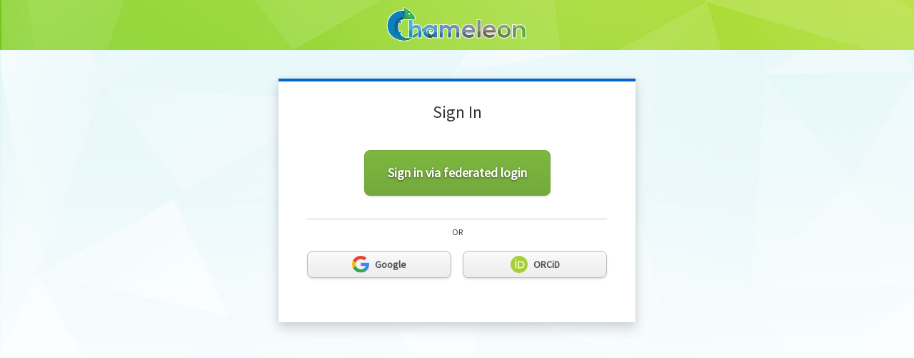

--- FILE ---
content_type: text/html;charset=utf-8
request_url: https://auth.chameleoncloud.org/auth/realms/chameleon/protocol/openid-connect/auth?response_type=code&scope=openid+email&client_id=portal-prod&redirect_uri=https%3A%2F%2Fchameleoncloud.org%2Foidc%2Fcallback%2F&state=IZmX5NkIxDmR2TYPoLenMS9F3YJh00Ny&nonce=nmpRCrfvVNbA8R27oGx3ERjtgSQARkue
body_size: 1347
content:
<!DOCTYPE html>
<html class="login-pf" lang="en">

<head>
    <meta charset="utf-8">
    <meta http-equiv="Content-Type" content="text/html; charset=UTF-8" />
    <meta name="robots" content="noindex, nofollow">

            <meta name="viewport" content="width=device-width,initial-scale=1"/>
    <title>Sign in to Chameleon</title>
    <link rel="icon" href="/auth/resources/twc99/login/chameleon/img/favicon.ico" />
            <link href="/auth/resources/twc99/common/keycloak/vendor/patternfly-v4/patternfly.min.css" rel="stylesheet" />
            <link href="/auth/resources/twc99/common/keycloak/vendor/patternfly-v3/css/patternfly.min.css" rel="stylesheet" />
            <link href="/auth/resources/twc99/common/keycloak/vendor/patternfly-v3/css/patternfly-additions.min.css" rel="stylesheet" />
            <link href="/auth/resources/twc99/common/keycloak/lib/pficon/pficon.css" rel="stylesheet" />
            <link href="/auth/resources/twc99/login/chameleon/node_modules/patternfly/dist/css/patternfly.min.css" rel="stylesheet" />
            <link href="/auth/resources/twc99/login/chameleon/node_modules/patternfly/dist/css/patternfly-additions.min.css" rel="stylesheet" />
            <link href="/auth/resources/twc99/login/chameleon/lib/zocial/zocial.css" rel="stylesheet" />
            <link href="/auth/resources/twc99/login/chameleon/css/login.css" rel="stylesheet" />
            <link href="/auth/resources/twc99/login/chameleon/css/chameleon.css" rel="stylesheet" />
            <link href="/auth/resources/twc99/login/chameleon/css/terms.css" rel="stylesheet" />
    <script type="importmap">
        {
            "imports": {
                "rfc4648": "/auth/resources/twc99/common/keycloak/vendor/rfc4648/rfc4648.js"
            }
        }
    </script>
    <script src="/auth/resources/twc99/login/chameleon/js/menu-button-links.js" type="module"></script>
    <script type="module">
        import { startSessionPolling } from "/auth/resources/twc99/login/chameleon/js/authChecker.js";

        startSessionPolling(
            "/auth/realms/chameleon/login-actions/restart?client_id=portal-prod&tab_id=MGjPaPc8QJk&client_data=eyJydSI6Imh0dHBzOi8vY2hhbWVsZW9uY2xvdWQub3JnL29pZGMvY2FsbGJhY2svIiwicnQiOiJjb2RlIiwic3QiOiJJWm1YNU5rSXhEbVIyVFlQb0xlbk1TOUYzWUpoMDBOeSJ9&skip_logout=true"
        );
    </script>
    <script type="module">
        document.addEventListener("click", (event) => {
            const link = event.target.closest("a[data-once-link]");

            if (!link) {
                return;
            }

            if (link.getAttribute("aria-disabled") === "true") {
                event.preventDefault();
                return;
            }

            const { disabledClass } = link.dataset;

            if (disabledClass) {
                link.classList.add(...disabledClass.trim().split(/\s+/));
            }

            link.setAttribute("role", "link");
            link.setAttribute("aria-disabled", "true");
        });
    </script>
        <script type="module">
            import { checkAuthSession } from "/auth/resources/twc99/login/chameleon/js/authChecker.js";

            checkAuthSession(
                "7gtj+sSU9J/tQ3uXs4fKsVo9zfr8X9YUrQ1lzPTShqw"
            );
        </script>
</head>

<body class="" data-page-id="login-login">
<div class="login-pf-page">
    <div id="kc-header" class="login-pf-page-header">
        <div id="kc-header-wrapper"
             class="">Chameleon</div>
    </div>
    <div class="card-pf">
        <header class="login-pf-header">
                <h1 id="kc-page-title">        Sign In
    <style>
        #tas-modal {
            display: none;
            position: fixed;
            z-index: 9999;
            left: 0; top: 0; width: 100%; height: 100%;
            background-color: rgba(0,0,0,0.6);
        }
        #tas-modal .content {
            background: #fff; padding: 20px; border-radius: 10px;
            max-width: 400px; margin: 10% auto; text-align: center;
        }
    </style>

    <div id="tas-modal">
        <div class="content">
            <p>
                Login via TAS is being deprecated in January 2026.
                We recommend that you sign in via Globus federated login.
            </p>
            <p>
                If you have an existing Chameleon account via TAS, you can follow our
                <a href="https://chameleoncloud.readthedocs.io/en/latest/user/federation.html#account-linking" target="_blank">documentation</a>
                to link it to Globus.
            </p>
            <button id="tas-continue" class="btn btn-default btn-lg">Continue with TAS</button>
            <button id="tas-cancel" class="btn btn-default btn-lg">Cancel</button>
        </div>
    </div>

    <script>
        document.addEventListener("DOMContentLoaded", function() {
            const tasLink = document.getElementById("tas-login");
            const modal = document.getElementById("tas-modal");
            const continueBtn = document.getElementById("tas-continue");
            const cancelBtn = document.getElementById("tas-cancel");

            tasLink.addEventListener("click", function(event) {
                event.preventDefault();
                modal.style.display = "block";
            });

            continueBtn.addEventListener("click", function() {
                window.location.href = tasLink.href;
            });

            cancelBtn.addEventListener("click", function() {
                modal.style.display = "none";
            });
        });
    </script>
</h1>
      </header>
      <div id="kc-content">
        <div id="kc-content-wrapper">


    <div id="kc-form" class="">
                <div class="kc-form-login-main-option">
                    <a href="/auth/realms/chameleon/broker/globus/login?client_id=portal-prod&amp;tab_id=MGjPaPc8QJk&amp;client_data=eyJydSI6Imh0dHBzOi8vY2hhbWVsZW9uY2xvdWQub3JnL29pZGMvY2FsbGJhY2svIiwicnQiOiJjb2RlIiwic3QiOiJJWm1YNU5rSXhEbVIyVFlQb0xlbk1TOUYzWUpoMDBOeSJ9&amp;session_code=WuPCZoaV_fW79CtYsiHw8a6iM4CPYC4OkKPe4YS8--c" class="btn btn-primary btn-xlg">
                        <span>Sign in via federated login</span>
                    </a>
                </div>
                <div class="kc-form-divider">or</div>
                <div class="kc-form-login-options">
                    <a href="/auth/realms/chameleon/broker/globus/login?client_id=portal-prod&amp;tab_id=MGjPaPc8QJk&amp;client_data=eyJydSI6Imh0dHBzOi8vY2hhbWVsZW9uY2xvdWQub3JnL29pZGMvY2FsbGJhY2svIiwicnQiOiJjb2RlIiwic3QiOiJJWm1YNU5rSXhEbVIyVFlQb0xlbk1TOUYzWUpoMDBOeSJ9&amp;session_code=WuPCZoaV_fW79CtYsiHw8a6iM4CPYC4OkKPe4YS8--c" class="btn btn-default btn-lg">
                        <img src="/auth/resources/twc99/login/chameleon/img/google_logo.svg" alt="Google logo" /><span>Google</span>
                    </a>
                    <a href="/auth/realms/chameleon/broker/globus/login?client_id=portal-prod&amp;tab_id=MGjPaPc8QJk&amp;client_data=eyJydSI6Imh0dHBzOi8vY2hhbWVsZW9uY2xvdWQub3JnL29pZGMvY2FsbGJhY2svIiwicnQiOiJjb2RlIiwic3QiOiJJWm1YNU5rSXhEbVIyVFlQb0xlbk1TOUYzWUpoMDBOeSJ9&amp;session_code=WuPCZoaV_fW79CtYsiHw8a6iM4CPYC4OkKPe4YS8--c" class="btn btn-default btn-lg">
                        <img src="/auth/resources/twc99/login/chameleon/img/orcid_logo.svg" alt="ORCiD logo" /><span>ORCiD</span>
                    </a>
                </div>
      </div>
    <style>
        #tas-modal {
            display: none;
            position: fixed;
            z-index: 9999;
            left: 0; top: 0; width: 100%; height: 100%;
            background-color: rgba(0,0,0,0.6);
        }
        #tas-modal .content {
            background: #fff; padding: 20px; border-radius: 10px;
            max-width: 400px; margin: 10% auto; text-align: center;
        }
    </style>

    <div id="tas-modal">
        <div class="content">
            <p>
                Login via TAS is being deprecated in January 2026.
                We recommend that you sign in via Globus federated login.
            </p>
            <p>
                If you have an existing Chameleon account via TAS, you can follow our
                <a href="https://chameleoncloud.readthedocs.io/en/latest/user/federation.html#account-linking" target="_blank">documentation</a>
                to link it to Globus.
            </p>
            <button id="tas-continue" class="btn btn-default btn-lg">Continue with TAS</button>
            <button id="tas-cancel" class="btn btn-default btn-lg">Cancel</button>
        </div>
    </div>

    <script>
        document.addEventListener("DOMContentLoaded", function() {
            const tasLink = document.getElementById("tas-login");
            const modal = document.getElementById("tas-modal");
            const continueBtn = document.getElementById("tas-continue");
            const cancelBtn = document.getElementById("tas-cancel");

            tasLink.addEventListener("click", function(event) {
                event.preventDefault();
                modal.style.display = "block";
            });

            continueBtn.addEventListener("click", function() {
                window.location.href = tasLink.href;
            });

            cancelBtn.addEventListener("click", function() {
                modal.style.display = "none";
            });
        });
    </script>


    <style>
        #tas-modal {
            display: none;
            position: fixed;
            z-index: 9999;
            left: 0; top: 0; width: 100%; height: 100%;
            background-color: rgba(0,0,0,0.6);
        }
        #tas-modal .content {
            background: #fff; padding: 20px; border-radius: 10px;
            max-width: 400px; margin: 10% auto; text-align: center;
        }
    </style>

    <div id="tas-modal">
        <div class="content">
            <p>
                Login via TAS is being deprecated in January 2026.
                We recommend that you sign in via Globus federated login.
            </p>
            <p>
                If you have an existing Chameleon account via TAS, you can follow our
                <a href="https://chameleoncloud.readthedocs.io/en/latest/user/federation.html#account-linking" target="_blank">documentation</a>
                to link it to Globus.
            </p>
            <button id="tas-continue" class="btn btn-default btn-lg">Continue with TAS</button>
            <button id="tas-cancel" class="btn btn-default btn-lg">Cancel</button>
        </div>
    </div>

    <script>
        document.addEventListener("DOMContentLoaded", function() {
            const tasLink = document.getElementById("tas-login");
            const modal = document.getElementById("tas-modal");
            const continueBtn = document.getElementById("tas-continue");
            const cancelBtn = document.getElementById("tas-cancel");

            tasLink.addEventListener("click", function(event) {
                event.preventDefault();
                modal.style.display = "block";
            });

            continueBtn.addEventListener("click", function() {
                window.location.href = tasLink.href;
            });

            cancelBtn.addEventListener("click", function() {
                modal.style.display = "none";
            });
        });
    </script>

        </div>
      </div>

    </div>
  </div>
</body>
</html>


--- FILE ---
content_type: text/css
request_url: https://auth.chameleoncloud.org/auth/resources/twc99/login/chameleon/css/terms.css
body_size: -24
content:
#kc-terms-text ol,
#kc-terms-text ul {
  color: #72767b;
}


--- FILE ---
content_type: image/svg+xml
request_url: https://auth.chameleoncloud.org/auth/resources/twc99/login/chameleon/img/logo.svg
body_size: 6262
content:
<svg xmlns="http://www.w3.org/2000/svg" xmlns:xlink="http://www.w3.org/1999/xlink" viewBox="0 0 797 228">
    <defs>
        <style>
            .cls-2{fill:#0d4456;opacity:.5}.cls-12{fill:#0c80b9}.cls-13{fill:#399c46}.cls-15{fill:#30783b}
        </style>
        <radialGradient id="radial-gradient" cx="112.4" cy="67.04" r="2.66" gradientUnits="userSpaceOnUse">
            <stop offset="0" stop-color="#0c80b9"/>
            <stop offset="1" stop-color="#10536d"/>
        </radialGradient>
        <linearGradient id="New_Gradient_Swatch" x1="797.87" y1="209.77" x2="75.87" y2="111.77" gradientUnits="userSpaceOnUse">
            <stop offset="0" stop-color="#5aba47"/>
            <stop offset=".33" stop-color="#726658"/>
            <stop offset=".66" stop-color="#396bad"/>
            <stop offset="1" stop-color="#00a8dc"/>
        </linearGradient>
        <linearGradient id="New_Gradient_Swatch-2" x1="799.95" y1="194.45" x2="77.95" y2="96.45" xlink:href="#New_Gradient_Swatch"/>
        <linearGradient id="New_Gradient_Swatch-3" x1="802.84" y1="173.2" x2="80.84" y2="75.2" xlink:href="#New_Gradient_Swatch"/>
        <linearGradient id="New_Gradient_Swatch-4" x1="801.98" y1="179.48" x2="79.99" y2="81.48" xlink:href="#New_Gradient_Swatch"/>
        <linearGradient id="New_Gradient_Swatch-5" x1="803.39" y1="169.14" x2="81.39" y2="71.14" xlink:href="#New_Gradient_Swatch"/>
        <linearGradient id="New_Gradient_Swatch-6" x1="804.69" y1="159.55" x2="82.68" y2="61.55" xlink:href="#New_Gradient_Swatch"/>
        <linearGradient id="New_Gradient_Swatch-7" x1="796.3" y1="221.38" x2="74.29" y2="123.38" xlink:href="#New_Gradient_Swatch"/>
        <linearGradient id="New_Gradient_Swatch-8" x1="796.15" y1="222.44" x2="74.15" y2="124.44" xlink:href="#New_Gradient_Swatch"/>
        <radialGradient id="radial-gradient-2" cx="104.59" cy="169.63" r="119.19" xlink:href="#radial-gradient"/>
        <radialGradient id="radial-gradient-4" cx="101.54" cy="160.8" r="105.6" xlink:href="#radial-gradient"/>
    </defs>
    <path d="M382.52 109.66c-9.47 0-16.73 3-22.41 9.23-4.65-6.11-11.9-9.51-20.68-9.51a26.42 26.42 0 0 0-15.3 4.48l-.51-3.37h-23.1v76.44h24.9v-40.57c0-6.55 3.62-13.18 10.55-13.18 7.38 0 10 7.1 10 13.18v40.57h24.9v-40.57c0-6.41 3.72-12.9 10.82-12.9 7.73 0 8.88 7.91 8.88 12.62v40.85h24.9v-40.85c0-11.35-2.75-20.27-8.18-26.52-5.71-6.56-14.04-9.9-24.77-9.9zm79.38-1.11c-11.84 0-22 3.89-29.3 11.26-7.09 7.13-11 17.25-11 28.48 0 24.56 16.31 40.43 41.54 40.43 12.58 0 24.94-4.72 32.25-12.31l2.74-2.85-2.81-2.78-10.81-10.67-1.34-1.33H500l.34-3.63c1.4-14.94-1.78-27.14-9.19-35.27-6.73-7.4-16.86-11.33-29.25-11.33zm16.93 51.65c-2.74 2.84-9.66 5.15-15.41 5.15-7 0-12.25-2.42-14.81-6.55h31.57zm30.58-78.11h-4v104.84h24.76V82.09h-20.76zm64.83 26.46c-11.84 0-22 3.89-29.3 11.26-7.09 7.13-11 17.25-11 28.48 0 24.56 16.31 40.43 41.54 40.43 12.58 0 24.94-4.72 32.25-12.31l2.74-2.85-2.81-2.78-10.81-10.67-1.34-1.33h16.86l.34-3.63c1.4-14.94-1.78-27.14-9.19-35.27-6.75-7.4-16.88-11.33-29.28-11.33zm16.93 51.65c-2.74 2.84-9.66 5.15-15.41 5.15-7 0-12.25-2.42-14.81-6.55h31.57zm62.73-50.95c-22.79 0-39.33 16.66-39.33 39.6 0 10.84 3.73 20.76 10.51 27.93 7.23 7.64 17.24 11.68 29 11.68s21.75-4 29-11.67c6.83-7.18 10.59-17.1 10.59-27.94A39.87 39.87 0 0 0 682.81 121c-7.27-7.6-17.53-11.75-28.91-11.75zm.14 55.69c-6.72 0-14.56-4.21-14.56-16.09 0-7.81 4.56-16.23 14.56-16.23 9.12 0 14.56 8.25 14.56 16.23 0 11.87-7.85 16.09-14.6 16.09zM763 119.53a31.36 31.36 0 0 0-23.45-10 32.17 32.17 0 0 0-19.35 6.4l-.23-1.91-.42-3.53h-22.69v76.44h24.76V148c0-8.62 5.78-15.12 13.46-15.12 11.59 0 12.49 10.94 12.49 14.29v39.74h24.9V147c-.01-11.18-3.29-20.7-9.47-27.47zm-488.95-8.9h-3.77l-.22 3.76v.18a31.81 31.81 0 0 0-18.3-5.61h-.33c-11.16 0-20.77 3.52-27.81 10.19a34 34 0 0 0-5.1 6.12c-3.45 2.27-7 4.76-10.56 7.38a33.35 33.35 0 0 0-5.96-12.37c-5.55-7-13.76-10.62-24.41-10.62a30 30 0 0 0-17.33 4.95V87.47h1.37c5.49 0 8.23-2.5 9.41-4a9.55 9.55 0 0 0 2.96-5.72V77a14.85 14.85 0 0 0-.41-4.4c-2.49-10.58-15.2-23.93-22.69-31.05a13.06 13.06 0 0 0-4.34-4c-4.63-4.09-23.6-20.27-34-20.27a7.4 7.4 0 0 0-5.79 2.39l-1.73 2 1.09 2.33a49.6 49.6 0 0 1 2.75 7.63h-2.63c-8 0-36.07 1.45-59.09 20.07a73.77 73.77 0 0 0-21.38 28.43c-5.39 12.51-8 27-7.61 43v.33c3.71 35.42 22.2 56.4 44.92 67 15.47 8.18 31.14 12.33 46.75 12.33a92.43 92.43 0 0 0 12.3-.84l1.66-.23.5-.07c16.9-2.5 31.34-9.2 42.94-16.08 6-3.47 11.85-7.27 17.45-11.18v12.49h24.9v-31.13l2.74-2.12c.89 10.27 4.6 18.86 10.89 25 6.9 6.78 16.5 10.36 27.75 10.36h.36a34 34 0 0 0 18.94-6.29v.55l.31 3.67h23.61v-76.3h-20.14zM135.4 86v92.6c-3.21 1.21-6.46 2.3-9.78 3.24-14-.89-23.37-8.54-29.2-15.95a6.28 6.28 0 0 0 .48-1.48 5.15 5.15 0 0 0-.9-4.21 5.14 5.14 0 0 0 4.1-3.83 5.92 5.92 0 0 0 .19-3.05 5.66 5.66 0 0 0 .16-1c.2-2.63-1-5.51-3.76-6-.32-.08-1.29-.37-1.95-.57-.89-.26-1.66-.49-2.08-.6a4.61 4.61 0 0 0-1.15-.14c-1.83 0-3.35 1-4.81 2l-.15.1a76.57 76.57 0 0 1-4-24.24 60.19 60.19 0 0 1 2.14-16.39 4.81 4.81 0 0 0 2.15 1.64c.42.16 1.18.41 2.06.7.65.22 1.63.54 1.93.66a4.26 4.26 0 0 0 1.72.36c2.46 0 4.51-2.16 5.25-4.06a6.11 6.11 0 0 0 1.84-3.57 4.87 4.87 0 0 0-1.39-4.53 5.66 5.66 0 0 0 3.7-5 4.72 4.72 0 0 0-1.87-4.26l5.69-1.11 1.92-.33a157.17 157.17 0 0 1 22.84-1.48c1.61 0 3.24 0 4.88.06zm49.32 64c-7.81 5.7-15.92 11.34-24.42 16.39V148c0-8.38 5.55-14.7 12.9-14.7 7.75 0 11.52 4.49 11.52 13.73z" fill="#fff"/>
    <path class="cls-2" d="M81.93 70.82l-.2-.2.35.46a2.83 2.83 0 0 1-.15-.26z"/>
    <path d="M112.29 65.3l.16-.63z" fill="url(#radial-gradient)"/>
    <path d="M350 182.93v-36.57c0-9-4.71-17.18-14-17.18s-14.55 8.17-14.55 17.18v36.57h-16.9v-68.44h15.65l1.25 8.31c3.6-6.93 11.5-9.42 18-9.42 8.17 0 16.35 3.32 20.23 12.75 6.1-9.7 14-12.47 22.86-12.47 19.4 0 29 11.91 29 32.42v36.85h-16.9v-36.85c0-9-3.74-16.62-12.88-16.62s-14.82 7.9-14.82 16.9v36.57z" fill="url(#New_Gradient_Swatch)"/>
    <path d="M443.06 154.81c1.11 8.45 8.45 14.55 20.36 14.55 6.23 0 14.41-2.36 18.29-6.37l10.81 10.67c-7.21 7.48-19 11.08-29.37 11.08-23.55 0-37.54-14.55-37.54-36.43 0-20.78 14.13-35.74 36.3-35.74 22.86 0 37.13 14.13 34.5 42.25zm37.13-14c-1.11-8.87-8-13.3-17.73-13.3-9.14 0-16.62 4.43-19.12 13.3z" fill="url(#New_Gradient_Swatch-2)"/>
    <path d="M526.17 86.09v96.83h-16.76V86.09z" fill="url(#New_Gradient_Swatch-3)"/>
    <path d="M555.4 154.81c1.11 8.45 8.45 14.55 20.36 14.55 6.23 0 14.41-2.36 18.29-6.37l10.81 10.67c-7.21 7.48-19 11.08-29.37 11.08-23.55 0-37.54-14.55-37.54-36.43 0-20.78 14.13-35.74 36.3-35.74 22.86 0 37.13 14.13 34.5 42.25zm37.13-14c-1.11-8.87-8-13.3-17.73-13.3-9.14 0-16.62 4.43-19.12 13.3z" fill="url(#New_Gradient_Swatch-4)"/>
    <path d="M689.64 148.85c0 19.67-13.44 35.6-35.6 35.6s-35.46-15.93-35.46-35.6 13.58-35.6 35.33-35.6 35.73 16.07 35.73 35.6zm-54.17 0c0 10.39 6.23 20.09 18.56 20.09s18.56-9.7 18.56-20.09-7.19-20.23-18.59-20.23c-12.16 0-18.53 9.98-18.53 20.23z" fill="url(#New_Gradient_Swatch-5)"/>
    <path d="M751.56 182.93v-35.74c0-10.39-5.68-18.29-16.49-18.29-10.39 0-17.46 8.73-17.46 19.12v34.91h-16.75v-68.44H716l1.11 9.28c6.93-6.79 13.85-10.25 22.44-10.25 16.07 0 29 12.05 29 33.53v35.88z" fill="url(#New_Gradient_Swatch-6)"/>
    <path d="M274.05 114.63h16.21v68.3h-15.93l-.83-10c-3.88 8-14.55 11.91-22.17 12.05-20.23.14-35.19-12.33-35.19-36.3 0-23.55 15.65-35.88 35.6-35.74 9.14 0 17.87 4.29 21.75 11.08zm-41 34.08c0 13 9 20.78 20.23 20.78 26.6 0 26.6-41.42 0-41.42-11.28 0-20.28 7.62-20.28 20.64z" fill="url(#New_Gradient_Swatch-7)"/>
    <path d="M156.3 86v38c6.1-7.9 13.58-10.25 21.33-10.25 19.4 0 28 13.16 28 33.25v36h-16.9v-36c0-12.47-6.51-17.73-15.52-17.73-10 0-16.9 8.45-16.9 18.7v34.91H139.4V86z" fill="url(#New_Gradient_Swatch-8)"/>
    <path class="cls-12" d="M148.53 186.93H135.4v-4.14s-8.93 2.94-5.42 1.84c-5.51.63-8.49.75-8.49.75C107.76 183.3 97.33 175 90.19 164a18.49 18.49 0 0 0 1.69.79c.86.42 1.55-2 .79-2.25s-3.26-.64-3.06-2 .46-2.66.46-2.66a6.41 6.41 0 0 1 2.14-2.7 18.71 18.71 0 0 1 3.08 1c.75.22 1.48-1.94.91-2.34a31.65 31.65 0 0 0-4-1.41 12.6 12.6 0 0 1-2.18.85 21.61 21.61 0 0 1 2.15-1.41s3 .61 3.83.8.47-2.41-.08-2.49c-.36-.05-3.43-1-4.26-1.22s-2.91 1.55-3.86 2a8 8 0 0 0-1.31 4.38l-1.06-.18c-9.08-20.16-9.13-45.42-.25-60l.44-.07-.3-.09c1.44.73 2.39 1.17 2.39 1.17a8 8 0 0 0-1.45 4.34c.5.95 1.2 3.59 2 3.89s3.86 1.28 4.19 1.44c.5.25 2.24-1.69 1.49-2s-3.59-1.55-3.59-1.55a21.4 21.4 0 0 1-.95-2.39 12.71 12.71 0 0 1 1.3 1.94 31.46 31.46 0 0 0 4.09 1.16c.7 0 1.35-2.19.6-2.44a18.7 18.7 0 0 1-3.09-.95 6.42 6.42 0 0 1-.2-3.44s.55-1.25 1.15-2.44 2.84 0 3.64.15 1.6-2.14.65-2.29c-.6-.15-4.44-.95-5.33 0s-2.09 2.14-2.09 2.14-1.17-.6-2.78-1.63a22 22 0 0 1 18.06-8.83s21.4-4.19 55.29.2c5.27.35 7.08-2.13 7.44-2.73 1.91-1.69 2.34-4.22 1.62-7.29-1.85-7.85-11.12-19.25-21.89-29.4a9 9 0 0 0-3.6-3.29c-12.17-10.84-25.38-19.5-31.64-19.54h-.07a3.53 3.53 0 0 0-2.76 1A54.87 54.87 0 0 1 114.13 37a85.76 85.76 0 0 0-11.13-.76h-2.05l-2 .05a80.54 80.54 0 0 0-47.2 142.58c.58.41 1.14.78 1.72 1.17.92.61 1.83 1.2 2.74 1.78l-.17-.1.35.21.32.21.2.12c39.92 25.28 76.63 16.59 100.93 4.62h-9.3zm-2.61-135a5.85 5.85 0 1 1-5.84-5.93 5.85 5.85 0 0 1 5.84 5.88zm63.7 94.98v3.78q3.38-2.62 6.63-5.06a37.25 37.25 0 0 1 5.17-17.46c-4.07 2.66-8.25 5.62-12.56 8.78a62 62 0 0 1 .76 9.96zm-49.32 35.36v3.41a151.21 151.21 0 0 0 24.42-16v-14.82a291.27 291.27 0 0 1-24.42 16.06zm112.54-8.14c-.58-.42-15.42-3-23.75-12.62-4.45-5.9-4.73-10.44-4.73-11.53a11.76 11.76 0 0 1 .74-5 11.51 11.51 0 0 1 2.83-4.26 8.8 8.8 0 0 1 1-.84 7.89 7.89 0 0 1 1.06-.73l.55-.34s.15-.07-.09 0h.09l.18-.08.36-.17.35-.16.24-.08c.16-.05.3-.12.48-.17a9.37 9.37 0 0 1 2.33-.35 9.25 9.25 0 0 1 2.34.32 8.92 8.92 0 0 1 5.34 4.19 6.22 6.22 0 0 1 .47 1 5.94 5.94 0 0 1 .27 1 6.53 6.53 0 0 1-.51 4 6.71 6.71 0 0 1-2.56 2.87l-.2.13h-.05s-.14.06.1 0l-.13.05-.52.21-.51.21-.36.06a4.61 4.61 0 0 1-1.59.08 5.13 5.13 0 0 1-4.25-3.59l-.11-.52v-.56a2 2 0 0 1 .06-.53 2.57 2.57 0 0 1 .11-.49 4.14 4.14 0 0 1 .82-1.44c.92-1 .3-1.6-.77-.76a5.22 5.22 0 0 0-1.65 4.72 3.64 3.64 0 0 0 .18.79l.11.37v.1l.05.1.11.2.45.83a9.62 9.62 0 0 0 .62.77 7.08 7.08 0 0 0 3.76 2.23 6.42 6.42 0 0 0 1.21.17 4.94 4.94 0 0 0 1.35 0l.71-.1.53-.16.54-.16h.14l.16-.07h.08l.3-.14a9.54 9.54 0 0 0 4.11-3.77 10 10 0 0 0 1.36-6 9.76 9.76 0 0 0-.32-1.69l-.13-.45-.12-.34-.12-.32-.06-.16-.13-.27a13.13 13.13 0 0 0-7.41-6.95 14.15 14.15 0 0 0-3.61-.81 14.47 14.47 0 0 0-3.81.23c-.33.06-.68.17-1 .26l-.52.15-.37.14-.37.13-.19.07h-.09l-.18.08-.84.41a13.08 13.08 0 0 0-1.64.94 14.6 14.6 0 0 0-1.55 1.12 17 17 0 0 0-4.77 6.13 18.28 18.28 0 0 0-1.71 7.81v1.29c0 .12 0 .51.08.83v.6c0 .16 0 .33.07.5l.05.32q.05.33.12.69l.05.27q.07.33.14.67l.06.27q.1.44.22.89v.09c.09.35.2.7.31 1.06l.06.2q.14.44.31.89l.11.29q.17.45.36.91l.09.23c.16.38.34.76.53 1.14l.08.16q.24.48.51 1l.2.34q.24.41.5.82l.21.33c.25.37.5.74.78 1.1 8.83 11.17 23.42 14.83 24.29 15.21 6.1 2.31 9.02-5.19 6.1-6.36z"/>
    <path class="cls-13" d="M216.25 145.62a37.25 37.25 0 0 1 5.17-17.46c-4.07 2.66-8.25 5.62-12.56 8.78a62 62 0 0 1 .76 10v3.78q3.38-2.65 6.63-5.1zm-76.85 41.31h-4v-4.14c-24.46 9-52.07 10.73-83.65-3.86.58.41 1.14.78 1.72 1.17q1.62 1.08 3.23 2.1c11.87 7 44.48 21.34 91.84 4.74z"/>
    <path class="cls-12" d="M55.72 180.68l.82.35q1.91.79 3.8 1.51l.76.28q1.76.65 3.51 1.24l.48.17c1.24.41 2.47.79 3.7 1.15l.94.27q1.79.51 3.57 1l.8.19q1.53.37 3 .69l.87.18c1.13.23 2.24.43 3.36.62l1.13.18c1.08.17 2.16.33 3.23.46l1 .11q1.27.15 2.53.26l1.25.11q1.49.11 3 .18l1.42.05h6.1l1.63-.06q1.28-.06 2.54-.15l1.77-.15 1.32-.13q1.54-.16 3.07-.36l1-.14 2-.3.52-.09q1.9-.32 3.78-.71l.61-.13q5.46-1.15 10.73-2.83c-5.51.63-11.2 1-17 1.14h-1c-15.34 0-29.15-6.91-39-17.9-.28-2.64-.81-6.17-1.66-7.07 5.39-3.52 15.81-2.06 15.81-2.06s.32 1.63.48 3 3.76 2.88 4.34 3.1c.86.42 1.55-2 .79-2.25s-3.26-.64-3.06-2 .46-2.66.46-2.66a6.41 6.41 0 0 1 2.14-2.7 18.71 18.71 0 0 1 3.08 1c.75.22 1.48-1.94.91-2.34a31.65 31.65 0 0 0-4-1.41 12.6 12.6 0 0 1-2.18.85 21.61 21.61 0 0 1 2.15-1.41s3 .61 3.83.8.47-2.41-.08-2.49c-.36-.05-3.43-1-4.26-1.22s-2.91 1.55-3.86 2a8 8 0 0 0-1.31 4.38s-19.66-3.56-21.27 1.16c0 .1-.06.21-.09.31a61.63 61.63 0 0 1-7.58-29.73 60.22 60.22 0 0 1 15.16-40.31c4.38 4.44 15 9.32 15 9.32a8 8 0 0 0-1.45 4.34c.5.95 1.2 3.59 2 3.89s3.86 1.28 4.19 1.44c.5.25 2.24-1.69 1.49-2s-3.59-1.55-3.59-1.55a21.4 21.4 0 0 1-.95-2.39 12.71 12.71 0 0 1 1.3 1.94 31.46 31.46 0 0 0 4.04 1.19c.7 0 1.35-2.19.6-2.44a18.7 18.7 0 0 1-3.09-.95 6.42 6.42 0 0 1-.2-3.44s.55-1.25 1.15-2.44 2.84 0 3.64.15 1.6-2.14.65-2.29c-.6-.15-4.44-.95-5.33 0s-2.09 2.14-2.09 2.14S80.73 89 78.34 83c1.63-.33 5.53-4.92 6.89-6.58a53.87 53.87 0 0 1 26-7.83h.27c.11-.44.21-.87.28-1.27 2.37-8.29 4.1-19 2.38-30.3a85.76 85.76 0 0 0-11.16-.78h-1.27c-.9 0-1.81 0-2.77.06a80.54 80.54 0 0 0-47.2 142.58c1.32.66 2.64 1.24 3.96 1.8z"/>
    <path d="M72.76 86.82a60.22 60.22 0 0 0-15.22 40.33 61.63 61.63 0 0 0 7.58 29.73c0-.1.06-.21.09-.31 1.38-4.07 16.15-2 20.22-1.34-9.13-20.23-9.14-45.7-.11-60.23-3.38-1.74-9.49-5.07-12.56-8.18zM90.19 164c-1.19-.62-2.55-1.51-2.65-2.32-.16-1.33-.48-3-.48-3s-10.42-1.46-15.81 2.06c.85.89 1.38 4.43 1.66 7.07 9.87 11 23.68 17.9 39 17.9h1c2.89-.06 5.73-.2 8.54-.39C107.76 183.3 97.33 175 90.19 164z" fill="url(#radial-gradient-2)"/>
    <path class="cls-2" d="M71 83c1.4-4.78 10.77-12.36 10.77-12.36-1.39.27-12.65 9.66-13.42 12.23-1.58 5.29 10.13 13.69 17.31 12.29C80.88 92.75 69.86 86.75 71 83zm-5.79 73.57c1-2.85 8.54-2.68 14.37-2.1a18.6 18.6 0 0 0-3-1.22 29.07 29.07 0 0 0-10.08-1.15c-3.9.3-4.75 1-4.57 5.16.22 4.81 1.72 10.67 4.71 14.71h.06c-.76-2.85-2.82-11.48-1.49-15.4zm46.26-88.01c.11-.44.21-.87.28-1.27 2.37-8.28 4.09-19 2.39-30.25a84.41 84.41 0 0 0-15.19-.7c11.2 10.82 12.21 31 12.26 32.24z"/>
    <path class="cls-13" d="M184.72 154.86a291.27 291.27 0 0 1-24.42 16.06v11.35a196.67 196.67 0 0 0 24.42-13z"/>
    <path class="cls-15" d="M184.72 169.69v-.38a196.69 196.69 0 0 1-24.42 13v3.41a151.21 151.21 0 0 0 24.42-16.03zm-26.89 17.24h-9.32c-48.27 16.92-81.21 1.64-92.48-5.16 40.26 25.97 77.32 17.23 101.8 5.16z"/>
    <path d="M111.75 67.29c-.07.4-.17.83-.28 1.27h-.27a53.87 53.87 0 0 0-26 7.83c-1.33 1.67-5.2 6.27-6.86 6.61 1.55 3.88 6 7.24 9 9.13a22 22 0 0 1 18.06-8.83c.37-.75 5.34-10.45 6.35-16.01z" fill="url(#radial-gradient-4)"/>
    <path d="M169.73 73.48c-1.85-7.85-11.12-19.25-21.89-29.4a9 9 0 1 1-3.6-3.29c-12.17-10.84-25.38-19.5-31.64-19.54h-.07a3.53 3.53 0 0 0-2.76 1c7.47 16.27 5.37 33.14 2 45 .31-.83 4.34-15.1 12.51-4.53-3 15.15 43.93 17.88 43.93 17.88l-.08.14c1.87-1.67 2.32-4.19 1.6-7.26z" fill="#39b54a"/>
    <path class="cls-13" d="M140.08 57.73a5.85 5.85 0 1 1 5.85-5.85 5.85 5.85 0 0 1-5.85 5.85m.13-17.9a9 9 0 1 0 4 1 9 9 0 0 0-4-1m-28.46 27.46c-1 5.77-6.36 16-6.36 16s21.4-4.19 55.29.2c6 .4 7.51-2.86 7.51-2.86s-46.92-2.72-43.93-17.88c-8.17-10.56-12.2 3.71-12.51 4.54z"/>
    <path d="M265.71 165.44a18.24 18.24 0 0 1-6.72 3.34l-.29.1a69.53 69.53 0 0 0 14.13 5.28c.24-.39.46-.79.66-1.2a14.3 14.3 0 0 1-7.78-7.52zm1.12 14.79c-3.79-1.22-14.16-4.88-21.44-12.15a18.74 18.74 0 0 1-6.83-4.52c4.36 13.84 18.64 20.44 19 20.61a29.73 29.73 0 0 0 9.27-3.94z" fill="#231f20" opacity=".8"/>
    <path class="cls-13" d="M272.84 174.13c-.58-.42-15.42-3-23.75-12.62-4.45-5.9-4.73-10.44-4.73-11.53a11.76 11.76 0 0 1 .74-5 11.51 11.51 0 0 1 2.83-4.26 8.8 8.8 0 0 1 1-.84 7.89 7.89 0 0 1 1.06-.73l.55-.34s.15-.07-.09 0h.09l.18-.08.36-.17.35-.16.24-.08c.16-.05.3-.12.48-.17a9.37 9.37 0 0 1 2.33-.35 9.25 9.25 0 0 1 2.34.32 8.92 8.92 0 0 1 5.34 4.19 6.22 6.22 0 0 1 .47 1 5.94 5.94 0 0 1 .27 1 6.53 6.53 0 0 1-.51 4 6.71 6.71 0 0 1-2.56 2.87l-.2.13h-.05s-.14.06.1 0l-.13.05-.52.21-.51.21-.36.06a4.61 4.61 0 0 1-1.59.08 5.13 5.13 0 0 1-4.25-3.59l-.11-.52v-.56a2 2 0 0 1 .06-.53 2.57 2.57 0 0 1 .11-.49 4.14 4.14 0 0 1 .82-1.44c.92-1 .3-1.6-.77-.76a5.22 5.22 0 0 0-1.65 4.72 3.64 3.64 0 0 0 .18.79l.11.37v.1l.05.1.11.2.45.83a9.62 9.62 0 0 0 .62.77 7.08 7.08 0 0 0 3.76 2.23 6.42 6.42 0 0 0 1.21.17 4.94 4.94 0 0 0 1.35 0l.71-.1.53-.16.54-.16h.14l.16-.07h.08l.3-.14a9.54 9.54 0 0 0 4.11-3.77 10 10 0 0 0 1.36-6 9.76 9.76 0 0 0-.32-1.69l-.13-.45-.12-.34-.12-.32-.06-.16-.13-.27a13.13 13.13 0 0 0-7.41-6.95 14.15 14.15 0 0 0-3.61-.81 14.47 14.47 0 0 0-3.81.23c-.33.06-.68.17-1 .26l-.52.15-.37.14-.37.13-.19.07h-.09l-.18.08-.84.41a13.08 13.08 0 0 0-1.64.94 14.6 14.6 0 0 0-1.55 1.12 17 17 0 0 0-4.77 6.13 18.28 18.28 0 0 0-1.71 7.81v1.74a26.6 26.6 0 0 0 5.06 12.87c8.83 11.17 23.42 14.83 24.29 15.21 5.88 2.59 8.8-4.91 5.88-6.08z"/>
    <path class="cls-15" d="M272.84 174.13c-.58-.42-15.42-3-23.75-12.62-9.75-1.21-11.42-10.73-11.42-10.73a26.92 26.92 0 0 0 5 14.28c8.83 11.17 23.42 14.83 24.29 15.21 5.88 2.53 8.8-4.97 5.88-6.14z"/>
    <path d="M251.41 113c-19.79 0-35.27 12.32-35.27 35.74v1.65c5.61.45 11.27.87 17 1.27a26.55 26.55 0 0 1-.16-2.93c0-13 9-20.64 20.23-20.64 15.51 0 22 14.08 19.4 25.82 5.81.27 11.65.5 17.59.72v-40h-16.15l-.55 9.42c-3.88-6.79-12.61-11.08-21.75-11.08h-.33m88.01.42c-6.51 0-14.41 2.49-18 9.42l-1.25-8.31h-15.66v40.58c5.58.16 11.23.3 16.9.41v-9.13c0-9 5.4-17.18 14.55-17.18s14 8.17 14 17.18v9.51c3.93 0 16.82.05 16.9.05v-9.56c0-9 5.68-16.9 14.82-16.9s12.88 7.62 12.88 16.62v9.65q8.4-.11 16.9-.28v-9.37c0-20.5-9.56-32.42-29-32.42-8.87 0-16.76 2.77-22.86 12.47-3.88-9.42-12.05-12.75-20.23-12.75m103.95 27.44c2.49-8.87 10-13.3 19.12-13.3 9.7 0 16.62 4.43 17.73 13.3h-36.85m18.56-28.26c-22.17 0-36.3 15-36.3 35.74a47 47 0 0 0 .48 6.82q30.93-.81 63-2.46l7.55-.4c1.55-26.42-12.54-39.69-34.69-39.69m64.24-26.48h-16.76v65.42q8.43-.5 16.76-1.06V86.09m29.51 54.73c2.49-8.87 10-13.3 19.12-13.3 9.7 0 16.62 4.43 17.73 13.3h-36.85m18.56-28.26c-22.17 0-36.3 15-36.3 35.74v1.34q36.31-2.6 70.88-6.14c-1.78-20.6-15-30.95-34.6-30.95m79.68.7c-19.31 0-32.18 12.67-34.82 29.19q9-1 17.91-2c2.55-6.69 8.3-11.83 17.05-11.83a17.63 17.63 0 0 1 14.8 7.91c6-.79 12-1.6 17.9-2.43-5.17-12.26-16.93-20.86-32.84-20.86m85.61.29c-8.59 0-15.52 3.46-22.44 10.25l-1.07-9.28h-15.1v17.58q30.87-4.57 59.16-9.83a27.27 27.27 0 0 0-20.51-8.72m-561.92.14c-7.76 0-15.24 2.36-21.33 10.25V86h-16.9v55.9q7.75 1.14 15.82 2.18l1.41.18c1.48-8.46 7.86-14.91 16.58-14.91 9 0 15.52 5.26 15.52 17.73v.84q8.32.84 16.9 1.59v-2.57c-.01-20.12-8.63-33.28-28-33.28z" opacity=".25" fill="#fff"/>
</svg>
